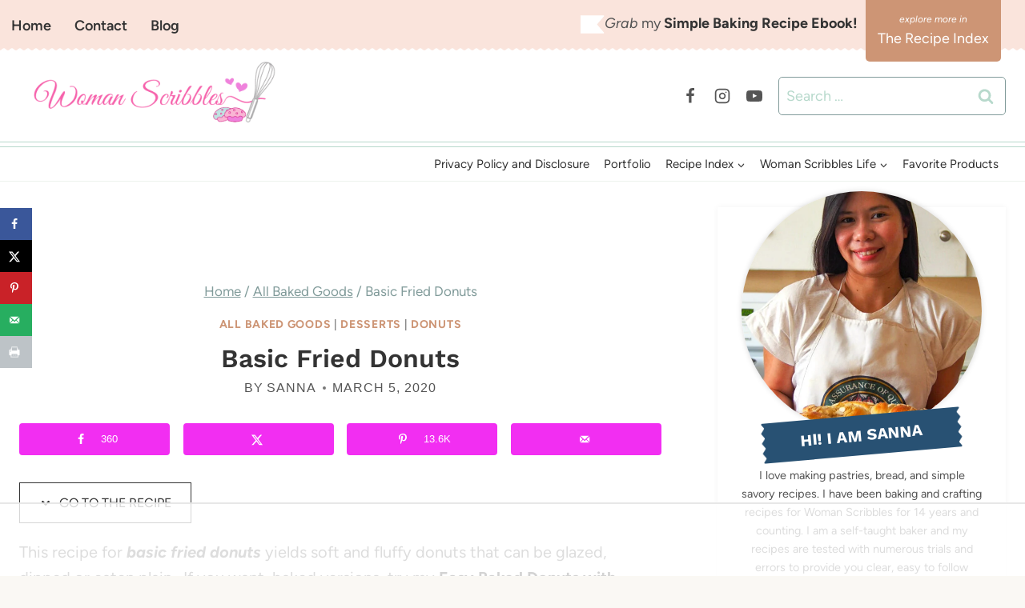

--- FILE ---
content_type: text/html
request_url: https://api.intentiq.com/profiles_engine/ProfilesEngineServlet?at=39&mi=10&dpi=936734067&pt=17&dpn=1&iiqidtype=2&iiqpcid=a0b2d5c0-e2d6-4c92-a362-501ee998bb67&iiqpciddate=1769355109358&pcid=f6b76d5b-75be-466d-8f69-345a8e523ea0&idtype=3&gdpr=0&japs=false&jaesc=0&jafc=0&jaensc=0&jsver=0.33&testGroup=A&source=pbjs&ABTestingConfigurationSource=group&abtg=A&vrref=https%3A%2F%2Fwww.womanscribbles.net
body_size: 53
content:
{"abPercentage":97,"adt":1,"ct":2,"isOptedOut":false,"data":{"eids":[]},"dbsaved":"false","ls":true,"cttl":86400000,"abTestUuid":"g_e558ac57-04a1-4716-aad2-e31e59df1d85","tc":9,"sid":866645392}

--- FILE ---
content_type: text/html; charset=utf-8
request_url: https://www.google.com/recaptcha/api2/aframe
body_size: 267
content:
<!DOCTYPE HTML><html><head><meta http-equiv="content-type" content="text/html; charset=UTF-8"></head><body><script nonce="4DKLTajZMCtJrZoFl-e60A">/** Anti-fraud and anti-abuse applications only. See google.com/recaptcha */ try{var clients={'sodar':'https://pagead2.googlesyndication.com/pagead/sodar?'};window.addEventListener("message",function(a){try{if(a.source===window.parent){var b=JSON.parse(a.data);var c=clients[b['id']];if(c){var d=document.createElement('img');d.src=c+b['params']+'&rc='+(localStorage.getItem("rc::a")?sessionStorage.getItem("rc::b"):"");window.document.body.appendChild(d);sessionStorage.setItem("rc::e",parseInt(sessionStorage.getItem("rc::e")||0)+1);localStorage.setItem("rc::h",'1769355121511');}}}catch(b){}});window.parent.postMessage("_grecaptcha_ready", "*");}catch(b){}</script></body></html>

--- FILE ---
content_type: text/css
request_url: https://ads.adthrive.com/sites/64a3400f4fd0e44497ef9fc8/ads.min.css
body_size: 605
content:
.adthrive-device-desktop .adthrive-recipe,
.adthrive-device-tablet .adthrive-recipe {
	float: right;
	clear: right;
	margin-left: 10px;
}

body.single .adthrive-recipe {
position: relative;
display: flex;
flex-direction: column;
justify-content: flex-start;
align-items: center;
min-height: 400px!important;
margin: 0px 0px;
background-color: #FAFAFA;
padding-bottom:0px;
}
body.single .adthrive-recipe > div {
flex-basis: unset;
position: sticky;
display: block;
flex-direction: column;
top: 5px;
}

/* If using mobile sticky player at top center */
.adthrive-device-phone .adthrive-recipe > div {
top: 164px!important;
}

.adthrive-device-desktop:not(.wp-embed-responsive) .adthrive-content > div,
.adthrive-device-desktop:not(.wp-embed-responsive) .adthrive-recipe > div,
.adthrive-device-tablet:not(.wp-embed-responsive) .adthrive-content > div,
.adthrive-device-tablet:not(.wp-embed-responsive) .adthrive-recipe > div {
    top: 60px!important;
}

.adthrive-device-desktop.wp-embed-responsive .adthrive-content > div,
.adthrive-device-desktop.wp-embed-responsive .adthrive-recipe > div {
    top: 75px!important;
}

body.single.wp-embed-responsive .adthrive-recipe {
    padding-left: 0px !important;
    padding-right: 0px !important;
}

body.single.adthrive-device-phone.wp-embed-responsive .mv-create-instructions .adthrive-recipe {
    margin-left: -30px;
}

.adthrive-sidebar-9 {
     z-index: 1 !important;
}

.adthrive-player-position.adthrive-collapse-mobile.adthrive-collapse-top-center,
.adthrive-collapse-mobile-background{
     z-index: 999999 !important;
}
body.adthrive-device-phone .raptive-player-container.adthrive-collapse-mobile {
z-index: 999999 !important;
}
.wprm-recipe {
    overflow: visible !important;
}

/* adjust video background color */

.adthrive-collapse-mobile-background {
background-color: #FFFFFF;
}
.adthrive-top-collapse-close svg > * {
    stroke: black!important;
}
/* END video background color */

/* for final sticky SB */
.adthrive-sidebar.adthrive-stuck {
margin-top: 100px;
}
/* for ESSAs */
.adthrive-sticky-sidebar > div {
top: 100px!important;
}

/* Font Size */
body {
font-size:20px!important;
line-height:1.6;
}

--- FILE ---
content_type: text/plain
request_url: https://rtb.openx.net/openrtbb/prebidjs
body_size: -229
content:
{"id":"be9f4283-76b5-4409-bb34-eab085457c92","nbr":0}

--- FILE ---
content_type: text/plain
request_url: https://rtb.openx.net/openrtbb/prebidjs
body_size: -229
content:
{"id":"0677e7ed-1dd2-46ea-9417-9b4faa81eb58","nbr":0}

--- FILE ---
content_type: text/plain
request_url: https://rtb.openx.net/openrtbb/prebidjs
body_size: -229
content:
{"id":"deb011f1-192a-4ccc-89ed-bb93f2bcc09a","nbr":0}

--- FILE ---
content_type: text/plain
request_url: https://rtb.openx.net/openrtbb/prebidjs
body_size: -229
content:
{"id":"2b6440ca-a4f5-4026-bd64-36cb7f3684b5","nbr":0}

--- FILE ---
content_type: text/plain
request_url: https://rtb.openx.net/openrtbb/prebidjs
body_size: -229
content:
{"id":"66237069-641e-4bd1-a297-1a1bcb7124a4","nbr":0}

--- FILE ---
content_type: text/plain
request_url: https://rtb.openx.net/openrtbb/prebidjs
body_size: -229
content:
{"id":"558bb462-0651-445f-b666-560a23727929","nbr":0}

--- FILE ---
content_type: text/plain
request_url: https://rtb.openx.net/openrtbb/prebidjs
body_size: -229
content:
{"id":"156629db-7d9b-47cf-9854-782edf1d78d8","nbr":0}

--- FILE ---
content_type: text/plain
request_url: https://rtb.openx.net/openrtbb/prebidjs
body_size: -86
content:
{"id":"88574bbf-3e8e-400b-9125-375fba672102","nbr":0}

--- FILE ---
content_type: text/plain
request_url: https://rtb.openx.net/openrtbb/prebidjs
body_size: -229
content:
{"id":"a1548761-588e-44fd-8adc-1a2d40efe287","nbr":0}

--- FILE ---
content_type: text/plain
request_url: https://rtb.openx.net/openrtbb/prebidjs
body_size: -229
content:
{"id":"fc54ec12-67b1-4743-873d-6c47f39efb57","nbr":0}

--- FILE ---
content_type: text/plain; charset=utf-8
request_url: https://ads.adthrive.com/http-api/cv2
body_size: 5162
content:
{"om":["00xbjwwl","053964fd-d28f-4c8f-9e26-d1058aac08e1","05itxiva","0929nj63","0iyi1awv","0sm4lr19","1","1011_302_56233481","1011_302_56233491","1011_302_56233565","1011_302_56233573","1011_302_56233686","1011_302_56273333","1011_302_56273337","1011_302_56528063","1011_302_56862227","10298ua7afe","10310289136970_462615644","10339426-5836008-0","11142692","11509227","11625846","1185:1610326628","1185:1610326728","11896988","12010080","12010084","12010088","12168663","12169133","12171239","12174278","124843_10","124844_23","124848_8","12552080","12850755","12_74_18113656","1610338925","16x7UEIxQu8","17_24767217","17x0742b","1819l5qo","1829819l5qo","19r1igh7","1dynz4oo","1ftzvfyu","1ktgrre1","202430_200_EAAYACogrPcXlVDpv4mCpFHbtASH4.EGy-m7zq791oD26KFcrCUyBCeqWqs_","206_547869","206_549410","2132:41934921","2132:42375991","2132:45327622","2132:45327625","2132:45573264","2132:45868998","2132:45999650","2132:46039211","2132:46039394","2132:46115315","2149:11731891","2249:650628575","2249:674673691","2249:691914577","2307:0gydtnrx","2307:2gev4xcy","2307:3d4r29fd","2307:3swzj6q3","2307:4etfwvf1","2307:4r4pgt0w","2307:4yevyu88","2307:5s8wi8hf","2307:66r1jy9h","2307:6mrds7pc","2307:74scwdnj","2307:7cogqhy0","2307:7fmk89yf","2307:7uqs49qv","2307:7vnmgcxm","2307:7xb3th35","2307:875v1cu3","2307:8linfb0q","2307:8orkh93v","2307:9krcxphu","2307:9mspm15z","2307:9nex8xyd","2307:bfwolqbx","2307:bwp1tpa5","2307:cymho2zs","2307:e1an7fls","2307:e38qsvko","2307:f3tdw9f3","2307:fnmuo9hu","2307:fqeh4hao","2307:g749lgab","2307:gn3plkq1","2307:hbje7ofi","2307:hffavbt7","2307:hfqgqvcv","2307:innyfbu3","2307:iy6hsneq","2307:k0csqwfi","2307:k9ove2bo","2307:l2j3rq3s","2307:l5o549mu","2307:m30fx1mp","2307:n3egwnq7","2307:o0qyxun9","2307:o4v8lu9d","2307:of8dd9pr","2307:or0on6yk","2307:owpdp17p","2307:pagvt0pd","2307:pi9dvb89","2307:pkydekxi","2307:plth4l1a","2307:rrlikvt1","2307:s2ahu2ae","2307:tty470r7","2307:u4atmpu4","2307:udodk67s","2307:wt0wmo2s","2307:z2zvrgyz","2307:z58lye3x","2307:zfexqyi5","2307:zgw37lur","2307:zjn6yvkc","2307:zmciaqa3","23266973","2409_15064_70_85445125","2409_15064_70_86082794","2409_25495_176_CR52092921","24602716","25_8b5u826e","25_hgrz3ggo","25_op9gtamy","25_oz31jrd0","25_pz8lwofu","25_ti0s3bz3","25_yi6qlg3p","25_ztlksnbe","25_zwzjgvpw","262594","2662_200562_8168520","2662_200562_8168537","2662_200562_8172720","2662_200562_8182931","2662_255125_T26309109","2676:86087907","2676:86690093","2676:86739504","2676:86739704","2709prc8","2711_64_10868755","2715_9888_262592","2715_9888_522709","29414696","29414711","2gev4xcy","2gglwanz","2v4qwpp9","308_125203_18","308_125204_13","31809564","32661359","32704583","33419362","33604871","33605403","33605516","33605623","33637455","34182009","3490:CR52223725","34949970","3646_185414_T26335189","3658_104709_9am683nn","3658_139379_3np7959d","3658_15038_suixnuyn","3658_15078_4npk06v9","3658_15078_fqeh4hao","3658_15078_l5o549mu","3658_15106_u4atmpu4","3658_151356_ta6sha5k","3658_155735_plth4l1a","3658_15886_5i3ultpz","3658_15936_5xwltxyh","3658_203382_f3tdw9f3","3658_205985_p8xeycv0","3658_22898_T25553689","3658_22898_T25553828","3658_584923_T26160879","3658_644013_rnvjtx7r","3658_67113_8linfb0q","3702_139777_24765529","375227988","37cerfai","381513943572","38557841","3i90e99q","3kp5kuh1","3np7959d","3swzj6q3","3v2n6fcp","3ws6ppdq","3xh2cwy9","409_226342","409_228110","42146013","42231835","42375991","42604842","43919984","43919985","43a7ptxe","44023623","44145115","44629254","44z2zjbq","45868998","458901553568","45999649","47869802","481703827","485027845327","48629971","48700649","48739106","49869013","4cepw60l","4fk9nxse","4tgls8cg","4yevyu88","51372434","514411517","53601589","53v6aquw","54147686","547788","54779847","54779856","54779873","55092222","5510:cymho2zs","5510:echvksei","5510:ksc9r3vq","5510:mznp7ktv","5510:ta6sha5k","5510:u4atmpu4","55221385","553779915","553781220","553781221","553782314","554440","554472","5563_66529_OADD2.7284328140866_1BGO6DQ8INGGSEA5YJ","5563_66529_OADD2.7353135342689_1CAVGR35CFT1FC2SBI","5563_66529_OADD2.7353135342691_1HIFTTJEU2BUH106FX","5563_66529_OADD2.7353135343668_1BTJB8XRQ1WD0S0520","557_409_216606","557_409_220344","557_409_220358","557_409_220364","557_409_225988","557_409_228059","557_409_228115","55826909","558_93_hbje7ofi","558_93_ntjn5z55","558_93_u4atmpu4","558_93_zgw37lur","560_74_18268075","560_74_18268080","564549740","56632509","5670:8182933","56824595","574253771","58310259131_553781220","58310259131_553781814","59856354","5989_1799740_703656485","5auirdnp","5iujftaz","5s2988wi8hf","5s8wi8hf","5vb39qim","600618969","60485583","61442965","61444664","61524915","61637957","618576351","618653722","618876699","618980679","61900466","619089559","61916211","61932920","61932925","61932948","61932957","6226508011","6226543513","6226547143","62499746","6250_66552_1114488823","6250_66552_1114985353","627290883","627309156","627309159","628015148","628086965","628153173","628222860","628223277","628444259","628444433","628444439","628456310","628456382","628456391","628622163","628622172","628622178","628622241","628622244","628622247","628622250","628683371","628687043","628687460","628687463","628803013","628841673","629007394","629009180","629167998","629168001","629168010","629168565","629171196","629171202","62951578","62971376","62976224","629984747","63039601","63047261","630928655","63100589","63132637","651637446","659216891404","659713728691","680_99480_700109379","680_99480_700109391","684493019","690_99485_1610326628","694912939","695879875","697189873","697189924","697525780","697525781","697876988","697876999","697877001","697893306","6bfbb9is","6ejtrnf9","6nj9wt54","6pamm6b8","6tj9m7jw","6zt4aowl","700109379","700109383","700109389","702397981","702423494","704085420","704889081","705115263","705115523","705119942","705127202","705555329","707652290","70_85690537","70_85690708","70_86082782","70_86082794","70_86082998","70_86128407","70_86698029","70_86698030","711838271730","719861139565","7354_138543_85444734","741973102738","74243_74_18364017","74243_74_18364062","74243_74_18364087","74243_74_18364134","74243_74_18364241","74243_74_18364251","743205666841","743205666921","744142413056","74wv3qdx","794di3me","7969_149355_45999649","7969_149355_45999650","7969_149355_46039500","7a0tg1yi","7cmeqmw8","7f298mk89yf","7fmk89yf","7qevw67b","7v298nmgcxm","7xaatx8i","7xb3th35","8152859","8152878","8152879","8168539","8193073","8193078","82133859","83447795","86082782","86082998","86698030","86925934","86p6in4a","8831024240_564552433","8b5u826e","8irwqpqs","8linfb0q","8orkh93v","9057/0328842c8f1d017570ede5c97267f40d","95cr15w0","97_8193073","97_8193078","9efq09za","9krcxphu","9mspm15z","9nex8xyd","a1jsuk6w","a1vt6lsg","a3ts2hcp","a44srrt7","a4nw4c6t","a566o9hb","a7wye4jw","a8beztgq","af2989kspoi","af9kspoi","avbnqcx8","aw5w3js1","axw5pt53","bf98577e-1367-48e5-b1a3-98b66073ff97","bfwolqbx","bpecuyjx","c1hsjx06","c25t9p0u","cbg18jr6","cd40m5wq","cfwukyum","cr-1oplzoysuatj","cr-2azmi2ttu9vd","cr-2azmi2ttuatj","cr-2azmi2ttubwe","cr-2azmi2ttubxe","cr-5dqze5bjubwe","cr-6ovjht2euatj","cr-6ovjht2eubxe","cr-7mlw3ytgu9vd","cr-7mlw3ytguatj","cr-7mlw3ytgubwe","cr-90budt7cubxe","cr-96xuyi2wu9xg","cr-97pzzgzrubqk","cr-98xywk4vubxf","cr-99bo9kj0u9vd","cr-Bitc7n_p9iw__vat__49i_k_6v6_h_jce2vj5h_zKxG6djrj","cr-Bitc7n_p9iw__vat__49i_k_6v6_h_jce2vm6d_CrwGxdjrj","cr-a9s2xf8vubwj","cr-aawz3f2tubwj","cr-aawz3f3uubwj","cr-f6puwm2w27tf1","cr-f6puwm2xw7tf1","cr-f6puwm2yw7tf1","cr-g7ywwk2qvft","cr-g7ywwk5qvft","cr-ghun4f53ubxe","cr-p03jl497ubwe","cr-p03jl497ubxe","cr-sfdoafadu9vd","cr-uh5mig6oubxe","cr-wvy9pnlnu9vd","cr-wvy9pnlnubwe","cr-yivp2oqzubwe","cr-ztkcpa6gu9vd","cv0h9mrv","cyzccp1w","d85460ec-9492-4c79-8673-aa586586703f","da53dbf1-8136-4bd5-8e75-a47d2acb4648","daw00eve","dlhzctga","dsugp5th","dwghal43","e1an7fls","e2c76his","e38qsvko","e5bae6c9-9051-4266-91f5-07c6fc9c2237","e64c7845-09d7-4d7b-968a-b82b37bb1b38","eal0nev6","echvksei","ed5kozku","ey8vsnzk","f3h9fqou","f3tdw9f3","fcn2zae1","fj298p0ceax","fjp0ceax","fq298eh4hao","fqeh4hao","fso39hpp","funmfj04","fy5qcztw","g1cx0n31","g2ozgyf2","g6418f73","g749lgab","gdh74n5j","gjwam5dw","gn3plkq1","gv7spfm4","h0cw921b","h0zwvskc","hbje7ofi","heb21q1u","hf298qgqvcv","hf9ak5dg","hffavbt7","hfqgqvcv","hgrz3ggo","hi8yer5p","hswgcqif","hwr63jqc","hya8dpaz","i776wjt4","i90isgt0","i92szm5s","iiu0wq3s","ims4654l","iy6hsneq","j39smngx","jd035jgw","jsy1a3jk","k0csqwfi","k0zxl8v3","k2xfz54q","k83t7fjn","k9ove2bo","kk5768bd","knoebx5v","ksc9r3vq","kwj8z3gi","kydf2d2s","l0mfc5zl","l2j3rq3s","l2s786m6","l45j4icj","l4p5cwls","l5o549mu","lc408s2k","ll77hviy","lnmgz2zg","m1gs48fk","m30fx1mp","m32980fx1mp","m4xt6ckm","mbgtm37z","mmr74uc4","mne39gsk","mnzinbrt","mrph9ge0","muvxy961","mvtp3dnv","mznp7ktv","n3egwnq7","n8w0plts","n9ths0wd","n9xxyakp","nsqnexud","ntjn5z55","nx53afwv","o6vx6pv4","of8dd9pr","ofoon6ir","oj70mowv","op9gtamy","ou2988gxy4u","ou8gxy4u","owpdp17p","oz31jrd0","p0odjzyt","p0z6d8nt","p8xeycv0","pagvt0pd","pi6u4hm4","pi9dvb89","piwneqqj","pkydekxi","pl298th4l1a","plth4l1a","poc1p809","ppn03peq","q1kdv2e7","q9frjgsw","qfy64iwb","qqvgscdx","qt09ii59","quk7w53j","qx298yinqse","r3co354x","r4slj7p5","r8ojak5k","rcfcy8ae","rr298likvt1","s2298ahu2ae","s2ahu2ae","s37ll62x","s4s41bit","t2dlmwva","t2uhnbes","t52988zjs8i","t73gfjqn","ta6sha5k","ti0s3bz3","tt298y470r7","u4atmpu4","u8px4ucu","uc3gjkej","ujl9wsn7","unkdn2kt","utberk8n","vdcb5d4i","ven7pu1c","vggd907z","w04jlltv","w3ez2pdd","w3kkkcwo","w5et7cv9","wih2rdv3","ws5qkh9j","wsyky9op","wu5qr81l","ww2989yxw2a","xdaezn6y","xg2ypd0p","xgjdt26g","xncaqh7c","xz6af56d","y51tr986","yass8yy7","yay77klz","yi6qlg3p","z2zvrgyz","z58lye3x","zep75yl2","zgw37lur","zmciaqa3","zsvdh1xi","zu18zf5y","zvdz58bk","zw6jpag6","zwzjgvpw","7979132","7979135"],"pmp":[],"adomains":["123notices.com","1md.org","about.bugmd.com","acelauncher.com","adameve.com","akusoli.com","allyspin.com","askanexpertonline.com","atomapplications.com","bassbet.com","betsson.gr","biz-zone.co","bizreach.jp","braverx.com","bubbleroom.se","bugmd.com","buydrcleanspray.com","byrna.com","capitaloneshopping.com","clarifion.com","combatironapparel.com","controlcase.com","convertwithwave.com","cotosen.com","countingmypennies.com","cratedb.com","croisieurope.be","cs.money","dallasnews.com","definition.org","derila-ergo.com","dhgate.com","dhs.gov","displate.com","easyprint.app","easyrecipefinder.co","fabpop.net","familynow.club","fla-keys.com","folkaly.com","g123.jp","gameswaka.com","getbugmd.com","getconsumerchoice.com","getcubbie.com","gowavebrowser.co","gowdr.com","gransino.com","grosvenorcasinos.com","guard.io","hero-wars.com","holts.com","instantbuzz.net","itsmanual.com","jackpotcitycasino.com","justanswer.com","justanswer.es","la-date.com","lightinthebox.com","liverrenew.com","local.com","lovehoney.com","lulutox.com","lymphsystemsupport.com","manualsdirectory.org","meccabingo.com","medimops.de","mensdrivingforce.com","millioner.com","miniretornaveis.com","mobiplus.me","myiq.com","national-lottery.co.uk","naturalhealthreports.net","nbliver360.com","nikke-global.com","nordicspirit.co.uk","nuubu.com","onlinemanualspdf.co","original-play.com","outliermodel.com","paperela.com","paradisestays.site","parasiterelief.com","peta.org","photoshelter.com","plannedparenthood.org","playvod-za.com","printeasilyapp.com","printwithwave.com","profitor.com","quicklearnx.com","quickrecipehub.com","rakuten-sec.co.jp","rangeusa.com","refinancegold.com","robocat.com","royalcaribbean.com","saba.com.mx","shift.com","simple.life","spinbara.com","systeme.io","taboola.com","tackenberg.de","temu.com","tenfactorialrocks.com","theoceanac.com","topaipick.com","totaladblock.com","usconcealedcarry.com","vagisil.com","vegashero.com","vegogarden.com","veryfast.io","viewmanuals.com","viewrecipe.net","votervoice.net","vuse.com","wavebrowser.co","wavebrowserpro.com","weareplannedparenthood.org","xiaflex.com","yourchamilia.com"]}

--- FILE ---
content_type: text/plain; charset=UTF-8
request_url: https://at.teads.tv/fpc?analytics_tag_id=PUB_17002&tfpvi=&gdpr_consent=&gdpr_status=22&gdpr_reason=220&ccpa_consent=&sv=prebid-v1
body_size: 56
content:
OTc0NzllOTAtOTM3OS00MjlkLThkMmUtZGEzZTI3N2FlYWQzIy0xLTM=

--- FILE ---
content_type: text/plain
request_url: https://rtb.openx.net/openrtbb/prebidjs
body_size: -229
content:
{"id":"4c08394c-fb5f-4efd-a118-24967bef92e1","nbr":0}

--- FILE ---
content_type: text/plain
request_url: https://rtb.openx.net/openrtbb/prebidjs
body_size: -229
content:
{"id":"b61b6a3b-5356-4585-a26d-f483de978953","nbr":0}

--- FILE ---
content_type: text/plain
request_url: https://rtb.openx.net/openrtbb/prebidjs
body_size: -229
content:
{"id":"4726b07f-4ed5-4fc2-8ba7-f52a7b1d1def","nbr":0}

--- FILE ---
content_type: text/plain
request_url: https://rtb.openx.net/openrtbb/prebidjs
body_size: -229
content:
{"id":"f9f91645-567d-4ea3-bf7f-6bb1deba2dc8","nbr":0}

--- FILE ---
content_type: text/plain
request_url: https://rtb.openx.net/openrtbb/prebidjs
body_size: -229
content:
{"id":"e0a1f563-f1a3-4f14-b699-845457bf510f","nbr":0}

--- FILE ---
content_type: text/plain
request_url: https://rtb.openx.net/openrtbb/prebidjs
body_size: -229
content:
{"id":"5fcf15ea-2b05-46f5-a7e3-cb9fb04da1e4","nbr":0}

--- FILE ---
content_type: text/plain
request_url: https://rtb.openx.net/openrtbb/prebidjs
body_size: -229
content:
{"id":"ac46f869-fcfb-4fe6-a507-013f20c9eff3","nbr":0}